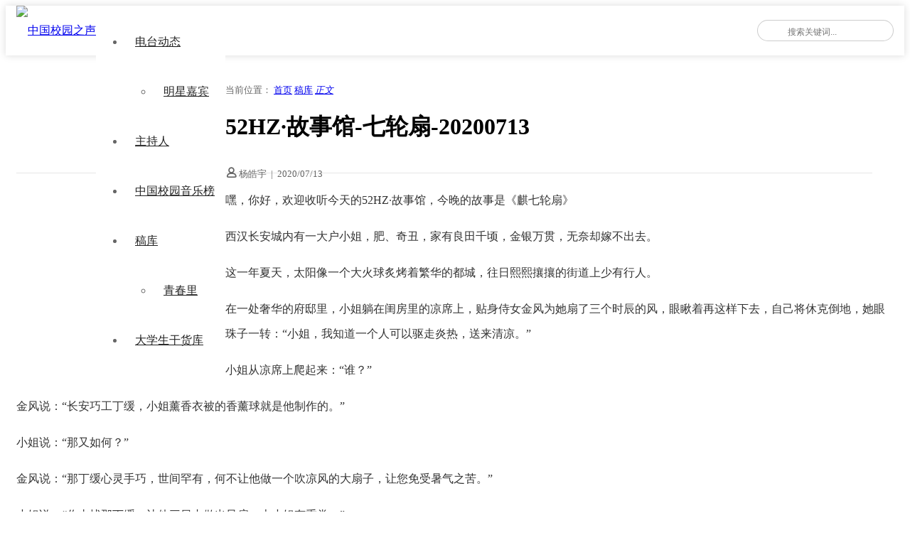

--- FILE ---
content_type: text/html; charset=UTF-8
request_url: https://fm520.com/index.php/2020/07/13/52hz%C2%B7%E6%95%85%E4%BA%8B%E9%A6%86-%E4%B8%83%E8%BD%AE%E6%89%87-20200713/
body_size: 7518
content:
<!doctype html>
<html lang="zh-CN">

<head>
    <meta charset="UTF-8" />
    <meta name="viewport" content="width=device-width, initial-scale=1" />
    <title>52HZ·故事馆-七轮扇-20200713 &#8211; 中国校园之声</title>
<meta name='robots' content='max-image-preview:large' />
<link rel='dns-prefetch' href='//www.layuicdn.com' />
<link rel='dns-prefetch' href='//at.alicdn.com' />
<link rel='dns-prefetch' href='//s.w.org' />
<link rel='stylesheet' id='wp-block-library-css'  href='https://fm520.com/wp-includes/css/dist/block-library/style.min.css?ver=5.8.12' media='all' />
<link rel='stylesheet' id='cxtheme-icon-css'  href='//at.alicdn.com/t/font_1916367_amhbhxhta7u.css?ver=1.0' media='all' />
<link rel='stylesheet' id='layui-style-css'  href='//www.layuicdn.com/layui-v2.5.6/css/layui.css?ver=2.5.6' media='all' />
<link rel='stylesheet' id='cxmulti-style-css'  href='https://fm520.com/wp-content/themes/cx-multi/style.css?ver=1769445496' media='all' />
<link rel="icon" href="https://cdn.fm520.com/fm520-com/2018/11/cropped-2018110314333951.png?x-oss-process=image%2Fquality,q_50%2Fresize,m_fill,w_32,h_32" sizes="32x32" />
<link rel="icon" href="https://cdn.fm520.com/fm520-com/2018/11/cropped-2018110314333951.png?x-oss-process=image%2Fquality,q_50%2Fresize,m_fill,w_192,h_192" sizes="192x192" />
<link rel="apple-touch-icon" href="https://cdn.fm520.com/fm520-com/2018/11/cropped-2018110314333951.png?x-oss-process=image%2Fquality,q_50%2Fresize,m_fill,w_180,h_180" />
<meta name="msapplication-TileImage" content="https://cdn.fm520.com/fm520-com/2018/11/cropped-2018110314333951.png?x-oss-process=image%2Fquality,q_50%2Fresize,m_fill,w_270,h_270" />
</head>

<body class="post-template-default single single-post postid-2387 single-format-standard wp-custom-logo">    <div class="multi-container">
        <header class="multi-header-box">
            <div class="multi-main-box">
                <div class="multi-logo-box multi-left">
                    <a href="https://fm520.com"><img src="https://cdn.fm520.com/fm520-com/2020/07/2020070120052176.png" alt="中国校园之声"></a>
                </div>
                <div class="multi-header-menu multi-left layui-hide-xs">
                    <ul class="layui-nav multi-nav-white">
                        <li class="layui-nav-item menu-item-has-children"><a href="https://fm520.com/index.php/category/chinacampusradio/">电台动态</a>
<ul class="layui-nav-child">
	<li><a href="https://fm520.com/index.php/category/superstar/">明星嘉宾</a></li>
</ul>
</li>
<li class="layui-nav-item"><a href="https://fm520.com/index.php/category/djs/">主持人</a></li>
<li class="layui-nav-item"><a href="https://fm520.com/index.php/category/zhongguoxiaoyuanyinyuebang/">中国校园音乐榜</a></li>
<li class="layui-nav-item menu-item-has-children"><a href="https://fm520.com/index.php/category/%e4%b8%ad%e5%9b%bd%e6%a0%a1%e5%9b%ad%e4%b9%8b%e5%a3%b0%e8%8a%82%e7%9b%ae%e7%a8%bf%e5%ba%93/">稿库</a>
<ul class="layui-nav-child">
	<li><a href="https://fm520.com/index.php/category/superyoung/">青春里</a></li>
</ul>
</li>
<li class="layui-nav-item"><a href="https://dxs.ganhuoku.cn">大学生干货库</a></li>
                    </ul>
                </div>
                
                <div class="multi-xs-menu multi-right layui-show-xs-inline">
                    <i class="cxthemeicon cxicon-menu multi-xsmenu-js" style="font-size: 24px;"></i>
                    <div class="multi-xs-menu-data">
                        <div class="menu-data-bg"></div>
                        <ul class="layui-nav multi-nav-white layui-nav-tree">
                            <li class="layui-nav-item menu-item-has-children"><a href="https://fm520.com/index.php/category/chinacampusradio/">电台动态</a>
<ul class="layui-nav-child">
	<li><a href="https://fm520.com/index.php/category/superstar/">明星嘉宾</a></li>
</ul>
</li>
<li class="layui-nav-item"><a href="https://fm520.com/index.php/category/djs/">主持人</a></li>
<li class="layui-nav-item"><a href="https://fm520.com/index.php/category/zhongguoxiaoyuanyinyuebang/">中国校园音乐榜</a></li>
<li class="layui-nav-item menu-item-has-children"><a href="https://fm520.com/index.php/category/%e4%b8%ad%e5%9b%bd%e6%a0%a1%e5%9b%ad%e4%b9%8b%e5%a3%b0%e8%8a%82%e7%9b%ae%e7%a8%bf%e5%ba%93/">稿库</a>
<ul class="layui-nav-child">
	<li><a href="https://fm520.com/index.php/category/superyoung/">青春里</a></li>
</ul>
</li>
<li class="layui-nav-item"><a href="https://dxs.ganhuoku.cn">大学生干货库</a></li>
                        </ul>
                    </div>
                </div>

                
                <div class="multi-header-search multi-right layui-hide-xs">
                    <form action="https://fm520.com" method="get">
                        <button class="iconfont-hd btn-search" type="submit"><i class="layui-icon layui-icon-search"></i></button>
                        <input class="top-input" name="s" type="text" autocomplete="off" placeholder="搜索关键词..." title="搜索关键词...">
                    </form>
                </div>
            </div>
        </header><!-- #masthead -->

        <div id="content" class="multi-content"><div class="multi-single-header layui-clear">
    <div class="multi-main-box">
        <div class="layui-col-md12">
            <div class="multi-breadcrimb-box">
                <i class="iconfont layui-extend-location" style="font-weight: 600;"></i> 当前位置：
                <span class="layui-breadcrumb">
                    <a href="https://fm520.com">首页</a>
                    <a href="https://fm520.com/index.php/category/%e4%b8%ad%e5%9b%bd%e6%a0%a1%e5%9b%ad%e4%b9%8b%e5%a3%b0%e8%8a%82%e7%9b%ae%e7%a8%bf%e5%ba%93/" rel="category tag">稿库</a>                    <a href="https://fm520.com/index.php/2020/07/13/52hz%c2%b7%e6%95%85%e4%ba%8b%e9%a6%86-%e4%b8%83%e8%bd%ae%e6%89%87-20200713/"><cite>正文</cite></a>
                </span>
            </div>
        </div>
    </div>
</div>

<div id="single-page" class="multi-content-area">
    <main class="multi-main-box">
        <div class="layui-row multi-content-main">
            <div class="layui-col-md8 layui-tmargin-15px multi-single-content">
                
                <div class="layui-col-md12 multi-single-header">
                    <h1>52HZ·故事馆-七轮扇-20200713</h1>                    <div class="multi-single-meta layui-clear">
                        <div class="multi-left">
                            <i class="cxthemeicon cxicon-zhanghao" style="font-weight: 600;"></i>
                            杨皓宇                            <span style="padding:0 3px;">|</span>
                            <time datetime="2020-07-13 20:30:41">2020/07/13</time>
                        </div>
                        <div class="multi-right">
                       </div> 
                                 
                            
                        </div>
                    </div>
                    <!-- .entry-meta -->
                </div>
                <div class="layui-col-md12">
                    <div class="multi-single-main">
                        <article id="post-2387" class="post-countent-data layui-text">
                            <p>嘿，你好，欢迎收听今天的52HZ·故事馆，今晚的故事是《麒七轮扇》</p>
<p>西汉长安城内有一大户小姐，肥、奇丑，家有良田千顷，金银万贯，无奈却嫁不出去。</p>
<p>这一年夏天，太阳像一个大火球炙烤着繁华的都城，往日熙熙攘攘的街道上少有行人。</p>
<p>在一处奢华的府邸里，小姐躺在闺房里的凉席上，贴身侍女金风为她扇了三个时辰的风，眼瞅着再这样下去，自己将休克倒地，她眼珠子一转：“小姐，我知道一个人可以驱走炎热，送来清凉。”</p>
<p>小姐从凉席上爬起来：“谁？”</p>
<p>金风说：“长安巧工丁缓，小姐薰香衣被的香薰球就是他制作的。”</p>
<p>小姐说：“那又如何？”</p>
<p>金风说：“那丁缓心灵手巧，世间罕有，何不让他做一个吹凉风的大扇子，让您免受暑气之苦。”</p>
<p>小姐说：“你去找那丁缓，让他三日内做出风扇，本小姐有重赏。”</p>
<p>金风乘马车出城三公里，驶入一条林间小道。树高林密，行不足百米，有阵阵凉风拂来。拐过一个弯，眼前豁然开朗：桃林中点缀着几间茅屋，一群鸡在屋后啄食，屋前一条河，蜿蜒曲折，河畔泊着一叶小舟，数只鸭儿在河中戏水。</p>
<p>金风下车步行，未近桃林，有黄狗蹿出，狂吠。一长身玉面男子从草屋走出，男子气宇轩昂、玉树临风，金风的一双眼竟看痴了。男子见眼前的姑娘衣着素常，眉目流转，灵动倩然，自有一股说不出的风情。男子在那一双美眸里看到了前生今世，还看到了自己。</p>
<p>此刻，在这世外桃源般的美景里，一对男女被定格在天地间。时光停止了流转，狗不叫，鸡不食，鸭也不戏了，惟有目光与目光在对接、碰撞，心与心在交流、融会。</p>
<p>回城的路上，金风的胸口兀自狂跳不已，那个传说中的巧工丁缓在毒烈的太阳底下和她深情对视了半个时辰。当金风提出为小姐做风扇时，他毫不犹豫地答应了，痛快得让金风不敢相信是真的。</p>
<p>自此，金风常去见丁缓。两个人漫步桃林，泛舟河面，每日逍遥，好不快活。</p>
<p>好景不长，赶马车的小厮把事情告知了小姐，小姐大怒，把金风锁入家中，不许出门半步。</p>
<p>丁缓苦等了两天，不见金风的人影，一个人去了小姐的府上。</p>
<p>小姐正在大发脾气，迎面见到长身玉面的丁缓，不由目瞪口呆、心醉神迷。丁缓是来下聘礼的，欲迎娶小姐的贴身侍女金风。</p>
<p>丁缓走后，小姐一面叫人把金风藏起来，一面央求父亲，她要嫁给丁缓。父亲几番苦劝，小姐一口咬定，非丁缓不嫁。</p>
<p>父亲只好找了媒人，带了聘礼去丁缓处，媒人的三寸不烂之舌也没能打动丁缓。</p>
<p>恼羞成怒的小姐绝食卧床。小姐的父亲去求丁缓，许诺只要娶了小姐，愿意把万贯家产留给他。丁缓没有答应，声称有一计可救小姐。</p>
<p>这天深夜。小姐在一股清凉的风中悠然醒转来，看到屋内一角，立着一扇巨大的七叶转轮风扇，风扇旋转着，一个壮汉正满头大汗地摇着手柄。小姐掏出香巾为壮汉擦去额头的汗水，当小姐的手抚过壮汉黝黑健壮的胸肌时，她的心一下子醉了，跌倒在壮汉的怀中。</p>
<p>小姐和壮汉成亲那天，正是丁缓与金风的大喜之日。当丁缓揭下金风的红盖头欲亲吻她时，金风羞怯地推开他道：“你是如何成就了小姐的好事？”</p>
<p>丁缓会心一笑，道出其中原委：丁缓有一堂弟，一表人才，因家境贫寒，尚未婚配。丁缓和堂弟议定，堂弟把制作完毕的风扇带进府中，声称只有堂弟一人会操作。小姐在凉风的吹拂下悠然醒转后突见如此美貌壮男，不免春心荡漾，投怀入抱。</p>
<p>金风听丁缓说完，斥他乱配鸳鸯。丁缓说：“我成就一桩好事，有莫大的功劳，不如此，今夜能抱得美人归？”说毕，抱起金风，吹熄室内的红烛。</p>
<p>若干年后，后人把这一段佳话记入《西京杂记》。入书时删除了众多情节，只记下这样一段：长安巧工丁缓者。作七轮扇。连七轮大皆径丈相连续。一人运之。满堂寒颤。</p>
<p>每个人的生活中，都有难忘的故事，关于亲情，关于爱情，关于友情。好了，今晚的故事到这里就结束了，感谢收听52HZ·故事馆，我是主播王彬力，我们下周同一时间不见不散。</p>
                        </article>
                        <div class="cxtheme-view-share">
                            <div class="bottom-single-data">
                                <div class="layui-btn-container">
                                    <button class="layui-btn layui-btn-radius layui-btn-danger cxbtn-postlive cxajax-action-js " data-action="cxajax_postlive" data-postid="2387">
                                        <i class="cxthemeicon cxicon-icon-xiangqu" style="font-weight: bold;font-size: 14px;"></i>
                                        <i class="cxthemeicon cxicon-icon-xiangqufill" style="font-weight: bold;font-size: 14px;"></i>
                                        <span>0人喜欢</span>
                                    </button>
                                    <!--
                                    <button class="layui-btn layui-btn-radius layui-btn-normal">分享给朋友</button>
                                    -->
                                </div>
                            </div>
                            <p class="cxtheme-ycdesc-text">中国校园之声，青春的声音，我们一起聆听！</p>
                        </div>
                    </div>
                </div><!-- col.md12 -->

                
            </div>

            <div class="layui-col-md4 layui-ms-type multi-single-sidebar" id="float-sidebar">
    <div class="layui-col-md12 layui-tmargin-15px">
                    </div>
</div>
        </div>

    </main><!-- #main -->

        <div class="layui-row multi-xgpost-box">
        <div class="multi-main-box">
            <div class="multi-main-title">
                <h2>相关文章</h2>
                <i class="cxthemeicon cxicon-hot" style="color: #f66;margin-left: 5px;"></i>
            </div>
            <ul class="multi-postlist layui-clear">
                <li><div class="post-archive transform-scale"><a href="https://fm520.com/index.php/2020/07/06/52hz-%e6%95%85%e4%ba%8b%e9%a6%86-%e3%80%8a%e6%9c%80%e7%be%8e%e9%82%82%e9%80%85%ef%bc%8c%e4%ba%a6%e6%98%af%e6%9c%80%e9%9a%be%e5%86%8d%e8%a7%81%e3%80%8b-20200706/"><div class="scale-thumb-box"><div class="post-thumb-box" style="background-image: url(https://cdn.fm520.com/fm520-com/2020/05/2020051123211420.jpg);"><span class="overlay"></span></div></div></a><div class="post-meta-box"><a href="https://fm520.com/index.php/2020/07/06/52hz-%e6%95%85%e4%ba%8b%e9%a6%86-%e3%80%8a%e6%9c%80%e7%be%8e%e9%82%82%e9%80%85%ef%bc%8c%e4%ba%a6%e6%98%af%e6%9c%80%e9%9a%be%e5%86%8d%e8%a7%81%e3%80%8b-20200706/"><h3>52HZ.故事馆-《最美邂逅，亦是最难再见》-20200706</h3><div class="post-metadata"><span class="multi-left">6年前</span></div></a></div></div></li><li><div class="post-archive transform-scale"><a href="https://fm520.com/index.php/2020/06/29/52-hz%e6%95%85%e4%ba%8b%e9%a6%86-%e3%80%8a%e6%9c%80%e6%b5%aa%e6%bc%ab%e7%9a%84%e4%ba%8b%e3%80%8b-20200629/"><div class="scale-thumb-box"><div class="post-thumb-box" style="background-image: url(https://cdn.fm520.com/fm520-com/2020/05/2020051123211420.jpg);"><span class="overlay"></span></div></div></a><div class="post-meta-box"><a href="https://fm520.com/index.php/2020/06/29/52-hz%e6%95%85%e4%ba%8b%e9%a6%86-%e3%80%8a%e6%9c%80%e6%b5%aa%e6%bc%ab%e7%9a%84%e4%ba%8b%e3%80%8b-20200629/"><h3>52.HZ故事馆-《最浪漫的事》-20200629</h3><div class="post-metadata"><span class="multi-left">6年前</span></div></a></div></div></li><li><div class="post-archive transform-scale"><a href="https://fm520.com/index.php/2020/06/22/52hz-%e6%95%85%e4%ba%8b%e9%a6%86-%e3%80%8a%e5%8d%81%e5%85%ad%e5%b2%81%e7%9a%84%e9%82%a3%e4%b8%aa%e5%a4%9c%e6%99%9a%e3%80%8b-20200622/"><div class="scale-thumb-box"><div class="post-thumb-box" style="background-image: url(https://cdn.fm520.com/fm520-com/2020/05/2020051123211420.jpg);"><span class="overlay"></span></div></div></a><div class="post-meta-box"><a href="https://fm520.com/index.php/2020/06/22/52hz-%e6%95%85%e4%ba%8b%e9%a6%86-%e3%80%8a%e5%8d%81%e5%85%ad%e5%b2%81%e7%9a%84%e9%82%a3%e4%b8%aa%e5%a4%9c%e6%99%9a%e3%80%8b-20200622/"><h3>52HZ.故事馆-《十六岁的那个夜晚》-20200622</h3><div class="post-metadata"><span class="multi-left">6年前</span></div></a></div></div></li><li><div class="post-archive transform-scale"><a href="https://fm520.com/index.php/2020/06/15/52hz%c2%b7%e6%95%85%e4%ba%8b%e9%a6%86-%e6%9c%80%e6%b5%aa%e6%bc%ab%e7%9a%84%e4%ba%8b-20200615/"><div class="scale-thumb-box"><div class="post-thumb-box" style="background-image: url(https://cdn.fm520.com/fm520-com/2020/05/2020051123211420.jpg);"><span class="overlay"></span></div></div></a><div class="post-meta-box"><a href="https://fm520.com/index.php/2020/06/15/52hz%c2%b7%e6%95%85%e4%ba%8b%e9%a6%86-%e6%9c%80%e6%b5%aa%e6%bc%ab%e7%9a%84%e4%ba%8b-20200615/"><h3>52HZ·故事馆-最浪漫的事-20200615</h3><div class="post-metadata"><span class="multi-left">6年前</span></div></a></div></div></li>            </ul>
        </div>
    </div>
    </div><!-- #primary -->


	</div><!-- #content -->

	<footer class="multi-footer">
        <div class="multi-main-box">
            <div class="footer-content-box">
                <div class="aboutus_link">
                     <a href="https://fm520.com/index.php/2020/04/14/%e6%88%91%e4%bb%ac%e9%83%bd%e6%98%af%e5%a4%a7%e5%a4%a7%e5%a4%a7%e5%a4%a7%e5%ad%a6%e7%94%9f/">听友群</a>
<a href="https://jinshuju.net/f/sZixQq?x_field_1=fm520">加入我们</a>
<a href="https://school.fm520.com">高广联盟</a>
<a href="https://fm520.com/index.php/aboutus/">联系我们</a>
<a href="https://fm520.com/index.php/brands/">合作品牌</a>
                </div>
                <div class="footer-desc">
                    ©2009 - 2023 All Rights Reserved.<br>
<a href="https://beian.miit.gov.cn" target="_blank">粤ICP备18044604号</a>   <a href="http://www.beian.gov.cn/portal/registerSystemInfo?recordcode=44010602005887" target="_blank">粤公网安备44010602005887号</a>



                </div>
                <div class="footer-email-box">
                    <a href="mailto:xiaoyu@fm520.com" title="发送邮件给我们">
                        <i class="cxthemeicon cxicon-youxiang"></i>
                    </a>
                </div>
            </div>  
                    </div>
        <div class="footer-copyright">
            <div class="multi-main-box">
                <span></span>
            </div>
        </div>
	</footer><!-- #colophon -->

</div><!-- #page -->

<script src='//www.layuicdn.com/layui-v2.5.6/layui.js?ver=2.5.6' id='layui-js-js'></script>
<script id='cxmulti-js-js-extra'>
var cxtheme = {"themedir":"https:\/\/fm520.com\/wp-content\/themes\/cx-multi","ajaxurl":"https:\/\/fm520.com\/wp-admin\/admin-ajax.php"};
</script>
<script src='https://fm520.com/wp-content/themes/cx-multi/js/main.js?ver=1.3' id='cxmulti-js-js'></script>
<script src='//qzonestyle.gtimg.cn/qzone/qzact/common/share/share.js?ver=5.8.12' id='wxcs-js'></script>
	<script id="wxcs-script">
	WX_Custom_Share = function(){
		
		var xhr = null;
		var url = 'https://fm520.com/wp-admin/admin-ajax.php';
		var signature_url = window.location.href.split('#')[0];
		var formData = {
			action: 'wxcs_get_share_info',
			type: 'post',
			id: '2387',
			signature_url: signature_url
		};
		
		this.init = function(){
			if( window.XMLHttpRequest ){
				xhr = new XMLHttpRequest();
			}
			else if( window.ActiveXObject ){
				xhr = new ActiveXObject('Microsoft.XMLHTTP');
			}
			
			get_share_info();
		};
		
		function formatPostData( obj ){
			
			var arr = new Array();
			for (var attr in obj ){
				arr.push( encodeURIComponent( attr ) + '=' + encodeURIComponent( obj[attr] ) );
			}
			
			return arr.join( '&' );
		}
		
		function get_share_info(){
			
			if( xhr == null ) return;
			
			xhr.onreadystatechange = function(){
				if( xhr.readyState == 4 && xhr.status == 200 ){
					
					var data = eval('(' + xhr.responseText + ')');
					
					if( data == null ){
						return;
					}
					
					var info = {
						title: data.title,
						summary: data.desc,
						pic: data.img,
						url: data.url
					};
					
					if( formData.type == 'other' ){
						info.title = document.title;
						info.summary = location.href;
						info.url = location.href;
					}
					
					if( data.use_actual_url == true ){
						info.url = location.href;
					}

					if( data.error ){
						console.error( '自定义微信分享: ', data.error );
					}
					else if( data.appid ){
						info.WXconfig = {
							swapTitleInWX: data.swapTitleInWX,
							appId: data.appid,
							timestamp: data.timestamp,
							nonceStr: data.nonceStr,
							signature: data.signature
						};
					}
					
					setShareInfo( info );
				}
			};
			
			xhr.open( 'POST', url, true);
			xhr.setRequestHeader( 'Content-Type', 'application/x-www-form-urlencoded' );
			xhr.send( formatPostData( formData ) );
		}
	};
	
	new WX_Custom_Share().init();
	</script>
	
</body>
</html>


--- FILE ---
content_type: text/html; charset=UTF-8
request_url: https://fm520.com/wp-admin/admin-ajax.php
body_size: 283
content:

{"title":"52HZ\u00b7\u6545\u4e8b\u9986-\u4e03\u8f6e\u6247-20200713 - \u4e2d\u56fd\u6821\u56ed\u4e4b\u58f0","desc":"\u563f\uff0c\u4f60\u597d\uff0c\u6b22\u8fce\u6536\u542c\u4eca\u5929\u768452HZ\u00b7\u6545\u4e8b\u9986\uff0c\u4eca\u665a\u7684\u6545\u4e8b\u662f\u300a\u9e92\u4e03\u8f6e\u6247\u300b","url":"https:\/\/fm520.com\/index.php\/2020\/07\/13\/52hz%c2%b7%e6%95%85%e4%ba%8b%e9%a6%86-%e4%b8%83%e8%bd%ae%e6%89%87-20200713\/","img":"https:\/\/cdn.fm520.com\/fm520-com\/2020\/05\/2020051123211420.jpg","use_actual_url":false,"swapTitleInWX":false,"appid":"wxb40833cdedec239b","nonceStr":"6P3YfQa86Gd8rMw6","timestamp":1769445500,"signature":"015fb7ed9cc09c6e8bc9449c8e00a7eaa44209ae"}